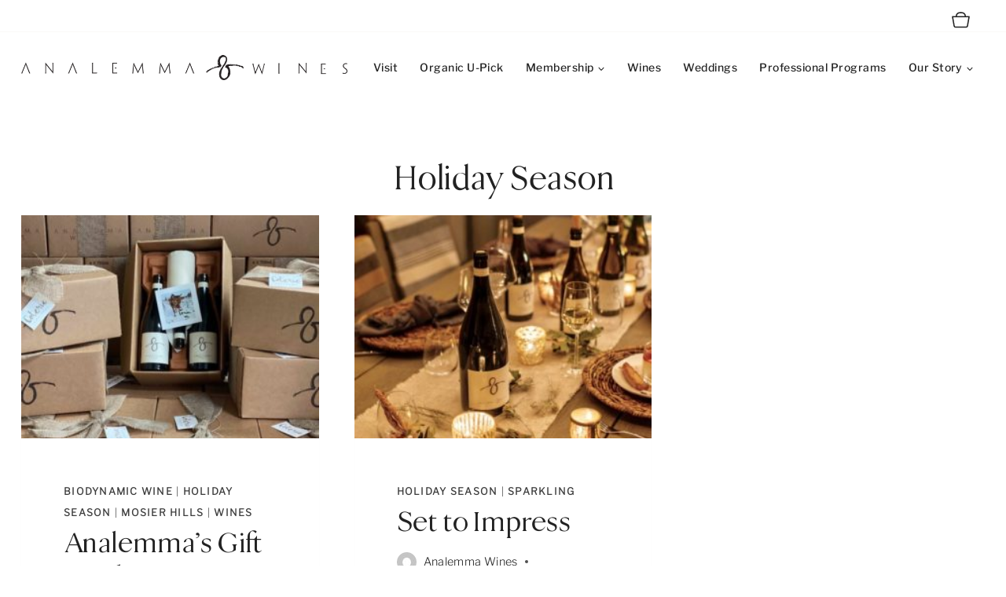

--- FILE ---
content_type: text/css
request_url: https://analemmawines.com/wp-content/themes/maven_cellars_v2/style.css?ver=1.1.0
body_size: 5443
content:
/*
Theme Name:     Maven Cellars V2
Theme URI:      https://maven.5forests.com
Template:       kadence
Author:         5forests
Author URI:     https://5forests.com
Description:    A Commerce7 integrated template for Kadence Theme created by 5forests.
Version:        1.1.3
License:        GNU General Public License v3.0 (or later)
License URI:    https://www.gnu.org/licenses/gpl-3.0.html
*/

@font-face {
	font-family: "Libre-Franklin-500";
	font-display: fallback;
	src: url("./fonts/libre-franklin-500.woff2") format("woff2"), url("./fonts/libre-franklin-500.woff") format("woff");
	font-style: normal;
	font-weight: 500;
}
@font-face {
	font-family: "Libre-Franklin-300";
	font-display: fallback;
	src: url("./fonts/libre-franklin-300.woff2") format("woff2"), url("./fonts/libre-franklin-300.woff") format("woff");
	font-style: normal;
	font-weight: 300;
}
@font-face {
	font-family: "OPTIBakerDanmarkOne";
	font-display: fallback;
	src: url("./fonts/OPTIBakerDanmarkOne.woff2") format("woff2"), url("./fonts/OPTIBakerDanmarkOne.woff") format("woff");
	font-style: normal;
	font-weight: 400;
}

:root {
  font-size: 16px;
  --spacer-s: 3vh;
  --spacer-m: 6vh;
  --spacer-l: 9vh;
	--c7-page-width: var(--global-content-width);
	--c7-page-width-checkout: var(--global-content-width);
	--c7-font-family: var(--global-body-font-family);
	--c7-body-text-color: var(--global-palette4);
	--c7-alt-text-color: var(--global-palette4);
	--c7-font-size: 1rem;
	--c7-font-size-sub: 0.9rem;
	--c7-heading-font-family: var(--global-heading-font-family);
	--c7-heading-text-color: var(--global-palette4);
	--c7-heading-font-weight: inherit;
	--c7-primary-color: var(--global-palette1);
	--c7-primary-color-text: var(--global-palette2);
	--c7-primary-color-dark: var(--global-palette2);
	--c7-primary-color-focus: var(--global-palette2);
	--c7-link-color: var(--global-palette1);
	--c7-bg: var(--global-palette7);
	--c7-bg-alt: var(--global-palette8);
	--c7-border-color: var(--global-palette8);
	--c7-border-radius: 6px;
	--c7-loading-bg: var(--global-palette8);
	--c7-progress-bar: var(--global-palette2);
	--c7-field-bg: var(--global-palette7);
	--c7-field-border-radius: 3px;
	--c7-field-border-color: var(--global-palette4);
	--c7-field-focus-color: var(--global-palette4);
	--c7-field-option-selected-color: var(--global-palette1);
	--c7-field-option-focus-color: var(--global-palette2);
	--c7-primary-button-bg: var(--global-palette-btn-bg);
	--c7-primary-button-bg-hover: var(--global-palette-btn-bg-hover);
	--c7-primary-button-text-color: var(--global-palette-btn);
	--c7-alt-button-bg: var(--global-palette8);
	--c7-button-border-radius: 3px;
	--c7-info-bg: var(--global-palette8);
	--c7-header-text-color: var(--global-palette4);
	--c7-cart-count-bg: transparent;
	--c7-cart-count-bg-focus: var(--global-palette5);
	--c7-cart-count-text-color: var(--global-palette4);
	--c7-block-bg: var(--global-palette7);
	--c7-block-border-color: rgba(0, 0, 0, 0.05);
	--c7-block-border-radius: ;
	--c7-block-shadow: 3px 5px 9px 0px rgba(0, 0, 0, 0.05);
}

/* v2 tweaks */
#c7-cart .c7-user-nav__cart .c7-user-nav__cart__count { text-decoration: none; }


@media (min-width: 768px) {
  :root {
    font-size: 18px;
  }
}

#kt-scroll-up {
  cursor: pointer;
}

:root a:not(.button):not(.c7-button):not(.c7-button-alt):not(.wp-block-button__link):not(.brand):hover {
  text-decoration: underline;
}

.entry-content {
	word-break: normal;
}



/* align wide fixes for kadence */

body .entry-content .alignwide,
body .alignwide {
  margin-left: calc(25% - 25vw);
  margin-right: calc(25% - 25vw);
  width: auto;
}

.alignwide .wp-block-group__inner-container,
.alignwide .wp-block-cover__inner-container {
  padding: 0 var(--global-sm-spacing);
  margin: 0 auto;
  max-width: var(--global-content-width);
}



/* group block with the columnize style */

.wp-block-group.is-style-columnize .wp-block-group__inner-container {
  -moz-columns: 320px 2;
  -webkit-columns: 320px 2;
          columns: 320px 2;
}



/* group block with the narrow block style */

.wp-block-group.is-style-narrow-block .wp-block-group__inner-container {
	max-width: 900px;
  margin-left: auto;
  margin-right: auto;
}



/* covers */

.wp-block-cover:not([class*=-background-color]) {
  background-color: var(--global-palette8);
}

body .wp-block-cover-image .wp-block-subhead:not(.has-text-color),
body .wp-block-cover-image h1:not(.has-text-color),
body .wp-block-cover-image h2:not(.has-text-color),
body .wp-block-cover-image h3:not(.has-text-color),
body .wp-block-cover-image h4:not(.has-text-color),
body .wp-block-cover-image h5:not(.has-text-color),
body .wp-block-cover-image h6:not(.has-text-color),
body .wp-block-cover-image p:not(.has-text-color),
body .wp-block-cover .wp-block-subhead:not(.has-text-color),
body .wp-block-cover h1:not(.has-text-color),
body .wp-block-cover h2:not(.has-text-color),
body .wp-block-cover h3:not(.has-text-color),
body .wp-block-cover h4:not(.has-text-color),
body .wp-block-cover h5:not(.has-text-color),
body .wp-block-cover h6:not(.has-text-color),
body .wp-block-cover p:not(.has-text-color) {
  color: #fff;
}

.wp-block-cover-image.has-background-dim:not(.has-background-gradient):before,
.wp-block-cover-image .wp-block-cover__gradient-background,
.wp-block-cover.has-background-dim:not(.has-background-gradient):before,
.wp-block-cover .wp-block-cover__gradient-background {
  opacity: 0.75;
}

@media (min-width: 782px) {
  .wp-block-cover {
    padding: var(--global-xl-spacing);
  }
}

.single-content .wp-block-cover .wp-block-columns {
  margin-top: 0;
}


/* align full groups and covers content width */

.alignfull .wp-block-group__inner-container,
.alignfull .wp-block-cover__inner-container {
  padding: 0 var(--global-sm-spacing);
  margin: 0 auto;
  max-width: var(--global-content-width);
}

.alignfull .wp-block-cover__inner-container>* {
  max-width: 60ch;
}

.alignfull .wp-block-cover__inner-container>h1 {
  max-width: 25ch;
}

.alignfull .wp-block-cover__inner-container>h2 {
  max-width: 30ch;
}

.alignfull .wp-block-cover__inner-container>.has-text-align-center {
  margin-left: auto;
  margin-right: auto;
}
.alignfull .wp-block-cover__inner-container>.is-content-justification-left {
	margin-left: 0;
	margin-right: auto;
}
.alignfull .wp-block-cover__inner-container>.is-content-justification-center {
	margin-left: auto;
	margin-right: auto;
}
.alignfull .wp-block-cover__inner-container>.is-content-justification-right {
	margin-left: auto;
	margin-right: 0;
}

.wp-block-group.alignfull,
.wp-block-cover.alignfull {
  padding-top: var(--spacer-l);
  padding-bottom: var(--spacer-l);
  margin-top: var(--spacer-l);
  margin-bottom: var(--spacer-l);
}



/* columns */

@media (max-width: 599px){
	.wp-block-column:not(:last-child):not(:only-child) {
	  margin-bottom: var(--spacer-l);
	}
	body .single-content .wp-block-columns {
	  margin-bottom: var(--spacer-l);
	}
}

@media (min-width: 600px) {
  body .single-content .wp-block-columns {
    margin-bottom: 0;
  }
  .wp-block-columns.is-style-swap-columns {
    -webkit-box-orient: horizontal;
    -webkit-box-direction: reverse;
        -ms-flex-direction: row-reverse;
            flex-direction: row-reverse;
  }
  .wp-block-columns.is-style-swap-columns .wp-block-column:not(:first-child) {
    margin-left: 0;
  }
  .wp-block-columns.is-style-swap-columns .wp-block-column:first-child {
    margin-left: 2rem;
  }
  .wp-block-column.is-vertically-aligned-stretch {
    align-self: stretch
  }
	.wp-block-column.is-vertically-aligned-stretch .wp-block-cover {
		height: 100%;
	}
  .wp-block-columns.is-style-align-buttons .wp-block-column {
    display: flex;
	flex-direction: column;
	justify-content: flex-start;
  }
  .wp-block-columns.is-style-align-buttons .wp-block-column .wp-block-buttons,
  .wp-block-columns.is-style-align-buttons .wp-block-column .wp-block-c7wp-joinnow {
	margin-top: auto;
  }
}

@media (min-width: 600px) and (max-width: 781px) {
	.wp-block-columns {
		justify-content: center;
	}
	.wp-block-column {
      margin-bottom: 0;
    }
	.wp-block-column:nth-child(n+3) {
		flex-basis: calc(50% - 1em)!important;
		flex-grow: 0;
		margin-top: var(--spacer-m);
	}
}

@media (min-width: 782px) {
  .wp-block-columns {
    -ms-flex-wrap: nowrap;
        flex-wrap: nowrap;
  }
  .wp-block-column {
    margin-bottom: 0;
  }
  .wp-block-column:not(:first-child) {
    margin-left: 2rem;
  }
}



/* quotes */

blockquote,
q {
  quotes: '\201C' '\201D';
  font-family: var(--global-heading-font-family);
}

body .wp-block-pullquote blockquote::before {
  font-family: var(--global-heading-font-family);
  color: var(--global-palette4);
  opacity: 0.08;
  left: 0;
}

body .wp-block-pullquote.is-style-solid-color blockquote:before {
  left: -55px;
}

body blockquote p {
  font-style: normal!important;
}

blockquote cite,
blockquote .wp-block-pullquote__citation {
  color: var(--global-palette4);
  font-size: 0.85rem;
  text-transform: inherit;
}



/* buttons */

ul+.wp-block-c7wp-joinnow {
  margin-top: 2rem;
}

body .editor-styles-wrapper .wp-block-cover:not([class*=-background-color]) .wp-block-button.is-style-outline .wp-block-button__link {
  border: 2px solid currentColor;
  color: #fff;
}
body .editor-styles-wrapper .wp-block-button:not(.is-style-outline) .wp-block-button__link {
  border-color: var(--global-palette-btn-bg);
  border: 2px solid var(--global-palette-btn-bg);
}

body .wp-block-cover:not([class*=-background-color]) .wp-block-button.is-style-outline .wp-block-button__link {
  border: 2px solid currentColor;
  color: #fff;
}
@media (max-width: 767px) {
  .single-content .wp-block-buttons {
    flex-direction: column;	
  }
  .single-content .wp-block-buttons .wp-block-button+.wp-block-button {
    margin-top: 1rem;
  }
}
button.c7-link {
	background: none;
	font-size: 0.9em;
	font-weight: 400;
	font-family:var(--global-body-font-family);
	text-transform: unset;
	text-decoration: underline;
	letter-spacing: 0.02em;
}
button.c7-link:hover,
button.c7-link:focus,
button.c7-link:active {
	background: none;
	color: inherit;
	box-shadow: none;	
}

#wrapper .c7-btn--alt--small {
  font-weight: 400;
	text-transform: capitalize;
}
#wrapper .c7-btn--alt--small:hover,
#wrapper .c7-btn--alt--small:focus {
	color: inherit;
}

#wrapper .c7-btn {
	line-height: 1.1;
}


/* Gutenberg font sizes */

body .has-small-font-size {
  font-size: 0.735rem;
}

body .has-medium-font-size {
  font-size: 1.132rem;
	line-height: 1.5em;
}

body .has-large-font-size {
  font-size: 1.243rem;
	line-height: 1.5em;
}

body .has-huge-font-size,
body .has-larger-font-size {
  font-size: 1.3rem;
}

.single-content>h1+.has-larger-font-size,
.single-content>h1+.has-large-font-size,
.single-content>h1+.has-medium-font-size {
  max-width: 60ch;
  margin: 0 auto var(--spacer-l);
}

.single-content .wp-block-cover+h1 {
  margin-top: var(--spacer-m);
}

.single-content .wp-block-group.has-background h1 {
  margin-top: var(--spacer-l);
}

.single-content h2+p.has-text-align-center {
  max-width: 60ch;
  margin: 0 auto var(--spacer-s);
}



/* footer */

.site-middle-footer-wrap .site-footer-row-container-inner {
  padding-top: 2rem;
  padding-bottom: 2rem;
  -webkit-box-align: end;
      -ms-flex-align: end;
          align-items: flex-end;
}

.site-footer-top-section-1 .footer-widget-area {
  -webkit-box-flex: 0;
      -ms-flex: 0 1 auto;
          flex: 0 1 auto;
}

.site-middle-footer-wrap .widget-area a:not(.button),
.site-middle-footer-wrap .widget-area p {
  color: #fff;
  font-style: normal;
  font-weight: 400;
  font-size: 14px;
  line-height: 1.8;
  letter-spacing: 0.035em;
  font-family: var(--global-primary-nav-font-family);
  text-transform: capitalize;
  text-decoration: none;
}
.site-middle-footer-wrap .widget-area a:not(.button):hover,
.site-middle-footer-wrap .widget-area h2 {
	color: #fff;
}

.newsletter__offer {
  max-width: 36rem;
  margin: 0 auto var(--spacer-s);
}

.site-footer-wrap .c7-personalization .c7-form {
	max-width: 900px;
	margin: 0 auto;
}

.site-footer-wrap .c7-personalization h2+p {
  max-width: 34em;
  margin: 1rem auto var(--spacer-s);
}



/* single post */

.site .hero-section-overlay {
  background: var(--global-palette7);
}

.site .post-title h1 {
  color: var(--global-palette4);
}

.single .entry-meta {
  -webkit-box-pack: center;
      -ms-flex-pack: center;
          justify-content: center;
}



/* posts block */

.entry-content .wp-block-latest-posts.wp-block-latest-posts__list.is-grid li>a {
  color: var(--global-palette4);
}

.wp-block-latest-posts__post-author,
.wp-block-latest-posts__post-date {
  color: var(--global-palette4);
}



/* forms */

::-webkit-input-placeholder {
  color: var(--global-palette4);
  opacity: 1;
}

::-moz-placeholder {
  color: var(--global-palette4);
  opacity: 1;
}

:-ms-input-placeholder {
  color: var(--global-palette4);
  opacity: 1;
}

::-ms-input-placeholder {
  color: var(--global-palette4);
  opacity: 1;
}

::placeholder {
  color: var(--global-palette4);
  opacity: 1;
}

:-ms-input-placeholder {
  color: var(--global-palette4);
}

::-ms-input-placeholder {
  color: var(--global-palette4);
}

.c7-form {
  max-width: unset;
}

.c7-message--error {
  font-size: 0.9rem;
}

body .c7-btn--primary {
  border-radius: 3px;
  background: var(--global-palette-btn-bg);
  background-color: var(--global-palette-btn-bg);
  color: var(--global-palette-btn);
  border-color: var(--global-palette-btn-bg);
  text-decoration: none;
  padding: 0.75rem 1.2rem 0.75rem 1.2rem;
  font-size: 1rem;
  text-transform: uppercase;
  font-family: var(--global-primary-nav-font-family);
  letter-spacing: 0.1em;
}

body .c7-btn--primary:not([disabled]):hover,
body .c7-btn--primary:not([disabled]):focus,
body .c7-btn--primary:not([disabled]):active {
  border-radius: 3px;
  background: var(--global-palette-btn-bg-hover);
  color: var(--global-palette-btn);
  border-color: var(--global-palette-btn-bg-hover);
}

body .c7-btn--alt {
  border-color: var(--global-palette4);
  color: var(--global-palette4);
  border-radius: 3px;
  text-decoration: none;
  font-family: inherit;
  padding: 0.65rem 1.1rem 0.65rem 1.1rem;
  font-size: 1rem;
  font-family: var(--global-primary-nav-font-family);
}

body .c7-btn--alt:not([disabled]):hover,
body .c7-btn--alt:not([disabled]):focus,
body .c7-btn--alt:not([disabled]):active {
  border-color: var(--global-palette4);
  color: var(--global-palette4);
	background: transparent;
}

.c7-form select,
.c7-form input[type='text'],
.c7-form input[type='email'],
.c7-form input[type='tel'],
.c7-form input[type='password'],
.c7-form input[type='username'],
.c7-form .c7-input-sudo,
.c7-form textarea,
input[type="text"],
input[type="email"],
input[type="url"],
input[type="password"],
input[type="search"],
input[type="number"],
input[type="tel"],
input[type="range"],
input[type="date"],
input[type="month"],
input[type="week"],
input[type="time"],
input[type="datetime"],
input[type="datetime-local"],
input[type="color"],
textarea,
select,
.c7-product__variant__select {
  -webkit-appearance: none;
  color: var(--global-palette4);
  border: 1px solid var(--global-palette4);
  border-radius: 3px;
  padding: 0.4em 0.5em;
  background-color: var(--global-palette7);
  -webkit-box-shadow: 0px 0px 0px -7px rgb(0 0 0 / 0%);
          box-shadow: 0px 0px 0px -7px rgb(0 0 0 / 0%);
  font-family: var(--global-body-font-family);
}

.c7-form select option {
  color: var(--global-palette4);
}

.c7-form select:focus,
.c7-form input[type='text']:focus,
.c7-form input[type='email']:focus,
.c7-form input[type='tel']:focus,
.c7-form input[type='password']:focus,
.c7-form input[type='username']:focus,
.c7-form .c7-input-sudo:focus,
.c7-form textarea:focus,
input[type="text"]:focus,
input[type="email"]:focus,
input[type="url"]:focus,
input[type="password"]:focus,
input[type="search"]:focus,
input[type="number"]:focus,
input[type="tel"]:focus,
input[type="range"]:focus,
input[type="date"]:focus,
input[type="month"]:focus,
input[type="week"]:focus,
input[type="time"]:focus,
input[type="datetime"]:focus,
input[type="datetime-local"]:focus,
input[type="color"]:focus,
textarea:focus,
select:focus {
  color: var(--global-palette4);
  border-color: var(--global-palette4);
  outline: 0;
  -webkit-box-shadow: 0px 15px 25px -10px rgb(0 0 0 / 5%);
          box-shadow: 0px 15px 25px -10px rgb(0 0 0 / 5%);
  background: var(--global-palette7);
}

body .c7-product__add-to-cart__form input[type='text'],
.c7-cart-items__quantity input[type='text'],
.c7-button {
  border-color: var(--global-palette4);
  height: 100%;
}

body .c7-product__add-to-cart__form .c7-form__field {
	height: 100%;
}

.c7-form label,
.c7-form .label {
  font-family: var(--global-body-font-family);
}

body .comment-form .comment-input-wrap p label,
body .comment-form p.comment-form-float-label label {
  color: var(--global-palette4);
}

.c7-product__add-to-cart__form {
  -webkit-box-align: stretch;
      -ms-flex-align: stretch;
          align-items: stretch;
}



/* C7 Global Overrides */

#c7-account>a,
#c7-cart .c7-user-nav__cart > button {
  color: var(--global-palette4);
}

#c7-account>a:hover,
#c7-cart .c7-user-nav__cart > button:hover {
  color: var(--global-palette-highlight);
	background: none;
}

#c7-content p > a:not([class]) {
	text-decoration: underline;
}

.c7-account-block {
	width: 100%;
}

.c7-account-dashboard .c7-wrapper {
	padding: 0;
}

.c7-account__menu a:hover {
	text-decoration: none!important;
}

.c7-modal__header button:hover,
.c7-modal__header button:focus,
.c7-modal__header button:active {
	background: transparent;
}



/* c7 cart */

.c7-side-cart {
  will-change: transform;
}

.c7-side-cart__header {
	align-items: center;
}

.c7-side-cart__header > button:hover,
.c7-side-cart__header > button:focus,
.c7-side-cart__header > button:active {
	background: none;
	color: inherit;
	box-shadow: none;
}

.c7-side-cart h1 {
  font-family: var(--global-body-font-family);
  margin: 0 -1.5rem;
  padding: 1rem;
	font-size: 1.2rem;
}

.c7-order-summary__buttons .c7-btn--alt {
	flex: 0 1 auto;
}




/* c7 checkout */

#c7-checkout-content .c7-checkout__content__title a {
  text-decoration: underline;
	cursor: pointer;
}

.c7-form label.checkbox {
	cursor: pointer;
}

.c7-checkout-summary .c7-cart-items__quantity {
  border: 1px solid;
  padding: 0.5em 1em;
  margin: 0 1em;
  width: -webkit-fit-content;
  width: -moz-fit-content;
  width: fit-content;
}

.c7-checkout-summary .c7-cart-items .c7-cart-items__price {
  display: none;
}




/* c7 club default page */

.c7-club-list__item__content .c7-button {
  margin-top: 2rem;
}

@media screen and (min-width: 48rem) {
  .c7-club-list__item {
    -webkit-box-pack: justify;
        -ms-flex-pack: justify;
            justify-content: space-between;
    -webkit-box-orient: horizontal;
    -webkit-box-direction: normal;
        -ms-flex-direction: row;
            flex-direction: row;
  }
  .c7-club-list__item>div {
    -webkit-box-flex: 0;
        -ms-flex: 0 1 calc(50% - 2rem);
            flex: 0 1 calc(50% - 2rem);
    padding: 0;
  }
}



/* c7 collections */

#wrapper .c7-product-collection .c7-product--featured {
  border: none;
	grid-column: unset;
}

#wrapper .c7-product-collection .c7-product {
  width: 100%;
  -webkit-transition: all .2s ease-in-out;
  transition: all .2s ease-in-out;
  padding: 1rem;
  -webkit-box-shadow: 0px 15px 25px -10px rgb(0 0 0 / 5%);
          box-shadow: 0px 15px 25px -10px rgb(0 0 0 / 5%);
  border-radius: .25rem;
  background: transparent;
}

#wrapper .c7-product-collection .c7-product:hover,
#wrapper .c7-product-collection .c7-product:focus-within {
  background: rgba(255, 255, 255, 0.1);
}

#wrapper .c7-product-collection .c7-product__photo {
  -webkit-box-flex: 0;
      -ms-flex: 0 1 48%;
          flex: 0 1 48%;
}

#wrapper .c7-product-collection .c7-product__info {
  -webkit-box-flex: 0;
      -ms-flex: 0 1 48%;
          flex: 0 1 48%;
}

#wrapper .c7-product-collection .c7-product__photo img {
  margin: 0 auto;
}

#wrapper .c7-product-collection .c7-product__variant__price {
  font-size: 1rem;
}

#wrapper .c7-product-collection .c7-price--discounted {
	font-weight: bold;
}

#wrapper .wp-block-c7wp-collection .c7-product-collection {
  max-width: 100%;
}


#wrapper .c7-product-collection .c7-product-collection__product-list {
  width: 100%;
  display: -ms-grid;
  display: grid;
  grid-gap: 2rem;
  -ms-grid-columns: 1fr;
  grid-template-columns: 1fr;
}

@media (min-width: 700px) {
  #wrapper .c7-product-collection .c7-product-collection__product-list {
    -ms-grid-columns: 1fr 2rem 1fr;
    grid-template-columns: repeat(2, 1fr);
  }
}

@media (min-width: 1024px) {
  #wrapper .c7-product-collection .c7-product-collection__product-list {
    -ms-grid-columns: 1fr 2rem 1fr 2rem 1fr;
    grid-template-columns: repeat(3, 1fr);
  }
}

#wrapper .c7-product-collection .c7-product-collection__product-list .c7-product,
#wrapper .c7-product-collection .c7-product-collection__product-list .c7-product .c7-product__details{
  display: -webkit-box;
  display: -ms-flexbox;
  display: flex;
  width: 100%;
  -webkit-box-orient: vertical;
  -webkit-box-direction: normal;
      -ms-flex-direction: column;
          flex-direction: column;
  -webkit-box-align: center;
      -ms-flex-align: center;
          align-items: center;
  text-align: center;
  padding: 1rem;
}

#wrapper .c7-product-collection .c7-product-collection__product-list .c7-product .c7-product__add-to-cart {
  -webkit-box-pack: center;
      -ms-flex-pack: center;
          justify-content: center;
}

#wrapper .c7-product-collection .c7-product-collection__product-list .c7-product__add-to-cart {
  margin-top: auto;
}

#wrapper .c7-product-collection .c7-product-collection__product-list .c7-product__title {
  max-width: 20ch;
	font-style: normal;
	font-weight: 400;
	font-size: 2.1rem;
	line-height: 1.13;
	letter-spacing: 0.01em;
}

#wrapper .c7-product-collection .c7-product-collection__product-list .c7-product__subtitle {
    font-size: 1.2rem;
}

#wrapper .c7-product-collection .c7-product-collection__product-list .c7-product__teaser {
  margin-bottom: 1rem;
	margin-top: 1rem;
}

.wp-block-c7wp-collection .collection-title,
.wp-block-c7wp-collection .collection-description {
	display: none;
}







/* c7 product */

#c7-content .c7-product-detail {
  max-width: 100%;
  margin-top: var(--spacer-m);
}

#c7-content .c7-product-detail__info h3,
#c7-content .c7-product-detail__info h4,
#c7-content .c7-product-detail__info h5,
#c7-content .c7-product-detail__info h6 {
  margin: 1rem 0;
}

#c7-content .c7-product__image {
  -webkit-box-ordinal-group: 2;
      -ms-flex-order: 1;
          order: 1;
  -webkit-box-flex: 0;
      -ms-flex: 0 1 auto;
          flex: 1;
  width: auto;
}

#c7-content .c7-product-detail__photo img {
  margin: 0 auto 1rem;
	max-height: 50vh;
}

#c7-content .c7-product-detail__info {
  max-width: 55ch;
  text-align: left;
}

#c7-content .c7-product-detail__info h1 {
  text-align: left;
  margin-bottom: 1.5rem;
  margin-top: 0;
}
#c7-content .c7-product-detail__info h1+h2 {
  margin-top: -1rem;
	font-size: 1.7rem;
	margin-bottom: 1em;
}

.c7-product-detail__titles {
  text-align: center!important;
  font-size: 60px;
}

#c7-content .c7-product-detail__info .c7-product__add-to-cart__price {
  font-size: 1.23rem;
}

#c7-content .c7-product-detail__info .c7-product__specs div {
  text-transform: unset;
  font-style: normal;
  font-size: 1rem;
}

#c7-content .c7-product-detail__info .c7-product__specs {
  margin-top: 2rem;
  text-align: left;
  margin-left: 0;
}

@media screen and (min-width: 50em) {
	#c7-content .c7-product-detail {
		display: grid;
		grid-template-columns: 1fr 2fr;
		grid-column-gap: 2rem;
	}
  #c7-content .c7-product-detail__photo img {
    max-height: 80vh;
  }
  #c7-content .c7-product-detail__photo {
	  max-width: calc(100% - 2rem - 55ch);
    min-width: 300px;
  }
}





/* custom club pages */

body .wp-block-group.clubs-3col .wp-block-column {
  margin-bottom: var(--spacer-l);
}

body .clubs-3col .wp-block-image {
	margin-bottom: 0;
}

body .clubs-3col .wp-block-image+h2 {
  margin-top: 0.6em;
}

body .clubs-3col .c7-club-join-button {
  margin-top: 2rem;
}

body .wp-block-group.clubs-cover-2col {
  margin-bottom: var(--spacer-l);
}

body .clubs-cover-2col h2+.has-medium-font-size {
	max-width: 60ch;
  margin: 0 auto var(--spacer-m);
}

body .clubs-cover-2col .c7-club-join-button {
  margin-top: 2rem;
}



/* login form block and page */

#c7-login-form a,
#c7-content .c7-account-login a:not(.c7-button),
#c7-content .c7-message a {
  cursor: pointer;
  text-decoration: underline;
}



/* c7 reservations */

#primary .c7-reservation-widget .c7-form__group div {
  -webkit-box-flex: 0;
      -ms-flex: 0 1 auto;
          flex: 0 1 auto;
  width: auto;
}

#primary .c7-reservation-widget label {
  font-size: 0.9rem;
}

.c7-experiences {
  margin-top: var(--spacer-l);
}

.c7-experience {
  -webkit-box-align: center;
      -ms-flex-align: center;
          align-items: center;
}

.c7-reservation-widget .c7-form {
  max-width: unset;
}

.c7-date-picker__header > div {
	font-family: var(--global-body-font-family);
}

.c7-date-picker__day {
	white-space: nowrap;
}

.c7-form .c7-date-picker input {
    padding-left: 35px;
}



/* c7 login cart widgets */

#c7-account {
  display: none;
  font-style: normal;
  font-weight: 500;
  font-size: 14px;
  font-family: var(--global-primary-nav-font-family);
}

@media (min-width: 1025px) {
  #c7-account {
    display: inline-block;
  }
}

.cart-wrapper {
  display: inline-block;
  position: relative;
  min-width: 2.4rem;
}

.c7-user-nav__cart__title svg {
	display: none;
}
.cart-wrapper>svg {
  display: block;
  width: 1.4rem;
  height: 1.4rem;
  position: absolute;
  top: 50%;
  left: 0;
  -webkit-transform: translateY(-50%);
          transform: translateY(-50%);
  pointer-events: none;
}

#c7-cart .c7-user-nav__cart > button {
  display: block;
	border: none;
	box-shadow: none;
	background: none;
}


#c7-cart .c7-user-nav__cart .c7-user-nav__cart__count {
  display: block;
  padding-left: 1.8rem;
  text-align: right;
  font-weight: normal;
  font-size: 14px;
	background: none;
	border-radius: 0;
}
.c7-user-nav__cart>.c7-link:hover .c7-user-nav__cart__count,
.c7-user-nav__cart>.c7-link:focus .c7-user-nav__cart__count{
	box-shadow: none;
}



/* spacer helper classes */

.pvs {
  padding-top: var(--spacer-s) !important;
  padding-bottom: var(--spacer-s) !important;
}

.pvm {
  padding-top: var(--spacer-m) !important;
  padding-bottom: var(--spacer-m) !important;
}

.pvl {
  padding-top: var(--spacer-l) !important;
  padding-bottom: var(--spacer-l) !important;
}

.mvs {
  margin-top: var(--spacer-s) !important;
  margin-bottom: var(--spacer-s) !important;
}

.mvm {
  margin-top: var(--spacer-m) !important;
  margin-bottom: var(--spacer-m) !important;
}

.mvl {
  margin-top: var(--spacer-l) !important;
  margin-bottom: var(--spacer-l) !important;
}

.phs {
  padding-left: var(--spacer-s) !important;
  padding-right: var(--spacer-s) !important;
}

@media (min-width: 782px) {
  .phs-desktop {
    padding-left: var(--spacer-s) !important;
    padding-right: var(--spacer-s) !important;
  }
}

.phm {
  padding-left: var(--spacer-m) !important;
  padding-right: var(--spacer-m) !important;
}

@media (min-width: 782px) {
  .phm-desktop {
    padding-left: var(--spacer-m) !important;
    padding-right: var(--spacer-m) !important;
  }
}

.phl {
  padding-left: var(--spacer-l) !important;
  padding-right: var(--spacer-l) !important;
}

@media (min-width: 782px) {
  .phl-desktop {
    padding-left: var(--spacer-l) !important;
    padding-right: var(--spacer-l) !important;
  }
}

.mhs {
  margin-left: var(--spacer-s) !important;
  margin-right: var(--spacer-s) !important;
}

.mhm {
  margin-left: var(--spacer-s) !important;
  margin-right: var(--spacer-s) !important;
}

.mhl {
  margin-left: var(--spacer-l) !important;
  margin-right: var(--spacer-l) !important;
}

.pts {
  padding-top: var(--spacer-s) !important;
}

.ptm {
  padding-top: var(--spacer-s) !important;
}

.ptl {
  padding-top: var(--spacer-l) !important;
}

.pbs {
  padding-bottom: var(--spacer-s) !important;
}

.pbm {
  padding-bottom: var(--spacer-m) !important;
}

.pbl {
  padding-bottom: var(--spacer-l) !important;
}

.mts {
  margin-top: var(--spacer-s) !important;
}

.mtm {
  margin-top: var(--spacer-m) !important;
}

.mtl {
  margin-top: var(--spacer-l) !important;
}

.mbs {
  margin-bottom: var(--spacer-s) !important;
}

.mbm {
  margin-bottom: var(--spacer-m) !important;
}

.mbl {
  margin-bottom: var(--spacer-l) !important;
}

.narrow-content {
  max-width: 900px;
  margin-left: auto;
  margin-right: auto;
}


--- FILE ---
content_type: application/javascript
request_url: https://analemmawines.com/wp-content/themes/maven_cellars_v2/js/scripts.js?ver=1.1.0
body_size: 325
content:
if (document.body.contains(document.getElementById('main-header'))) {
	const mq = window.matchMedia( "screen and (max-width: 1025px)" );
	var c7cartIcon = '<svg xmlns="http://www.w3.org/2000/svg" viewBox="0 0 64 64" class="cart-icon"><path d="M60.53 18.71A2 2 0 0059 18H48.85A15 15 0 0034 5h-4a15 15 0 00-14.85 13H5a2 2 0 00-2 2.35l5.36 30.3A6.51 6.51 0 0014.77 56h34.46a6.51 6.51 0 006.41-5.36L61 20.35a2 2 0 00-.47-1.64zM30 9h4a11 11 0 0110.81 9H19.19A11 11 0 0130 9zm21.71 40.94A2.51 2.51 0 0149.23 52H14.77a2.51 2.51 0 01-2.47-2.05L7.38 22h49.24z" fill="currentColor" /></svg>';
	var c7html = '<div id="c7-cart"></div>';
	var eleDe = document.getElementById('main-header').querySelector('.cart-wrapper');
    var eleMo = document.getElementById('mobile-header').querySelector('.cart-wrapper');
	var moveCart;
	
	if (eleDe.childNodes.length !== 0) {
		desktopNodes = eleDe.childNodes;
		for (let childNode of desktopNodes) {
		  if ( childNode.nodeName == '#text' ) {
			  childNode.remove();
		  }
		}
	}
	
	if (eleMo.childNodes.length !== 0) {
		mobileNodes = eleDe.childNodes;
		for (let childNode of mobileNodes) {
		  if ( childNode.nodeName == '#text' ) {
			  childNode.remove();
		  }
		}
	}
	
	(moveCart = function(){

		if (mq.matches) {
			if(eleDe.childNodes.length === 0 && eleMo.childNodes.length === 0) {
				eleMo.innerHTML = c7cartIcon + c7html;
			} else {
				eleMo.append(...eleDe.childNodes);
			}
		} else {
			if(eleMo.childNodes.length === 0 && eleDe.childNodes.length === 0) {
				eleDe.innerHTML = c7cartIcon + c7html;
			} else {
				eleDe.append(...eleMo.childNodes);
			}
		}
		return;
	})();


	window.onresize = moveCart;
}
